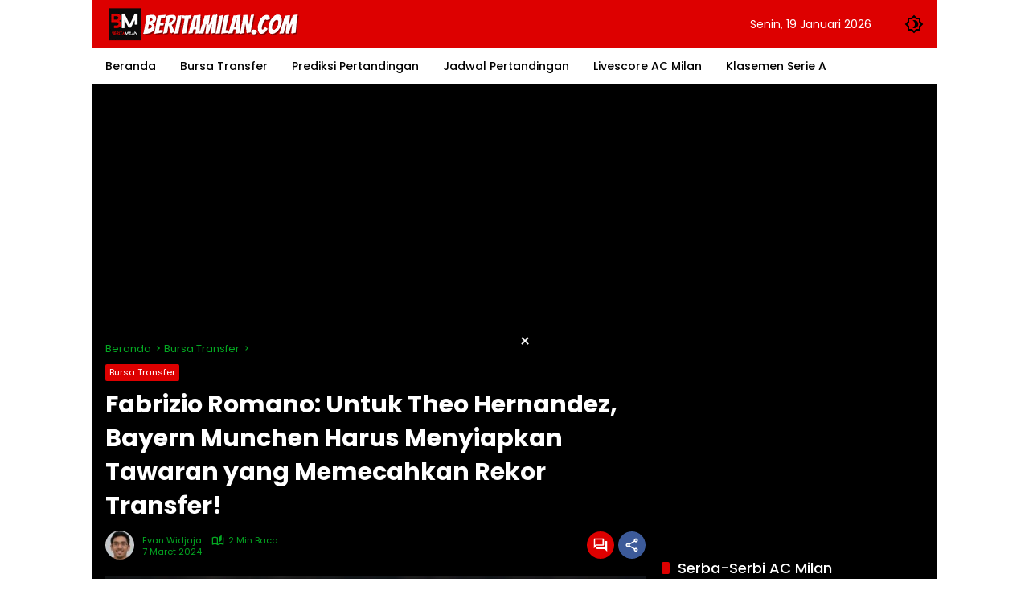

--- FILE ---
content_type: text/html; charset=utf-8
request_url: https://www.google.com/recaptcha/api2/aframe
body_size: 264
content:
<!DOCTYPE HTML><html><head><meta http-equiv="content-type" content="text/html; charset=UTF-8"></head><body><script nonce="gCgSSlujgJm2ddca6liAJQ">/** Anti-fraud and anti-abuse applications only. See google.com/recaptcha */ try{var clients={'sodar':'https://pagead2.googlesyndication.com/pagead/sodar?'};window.addEventListener("message",function(a){try{if(a.source===window.parent){var b=JSON.parse(a.data);var c=clients[b['id']];if(c){var d=document.createElement('img');d.src=c+b['params']+'&rc='+(localStorage.getItem("rc::a")?sessionStorage.getItem("rc::b"):"");window.document.body.appendChild(d);sessionStorage.setItem("rc::e",parseInt(sessionStorage.getItem("rc::e")||0)+1);localStorage.setItem("rc::h",'1768793039798');}}}catch(b){}});window.parent.postMessage("_grecaptcha_ready", "*");}catch(b){}</script></body></html>